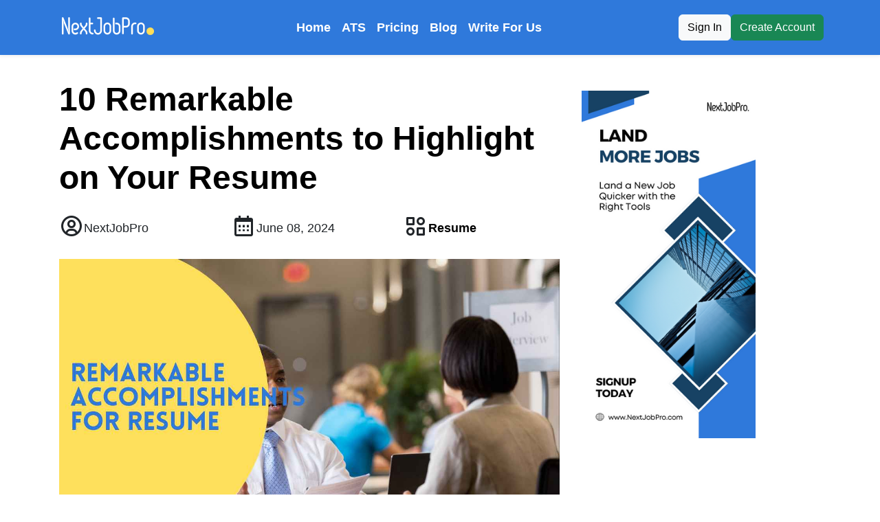

--- FILE ---
content_type: text/html; charset=utf-8
request_url: http://www.nextjobpro.com/blog/resume/remarkable-accomplishments-for-resume/
body_size: 25509
content:
<!DOCTYPE html>
<html lang="en">
  <head>
    <!-- Google Tag Manager -->
    <script>
      (function (w, d, s, l, i) {
        w[l] = w[l] || [];
        w[l].push({ "gtm.start": new Date().getTime(), event: "gtm.js" });
        var f = d.getElementsByTagName(s)[0],
          j = d.createElement(s),
          dl = l != "dataLayer" ? "&l=" + l : "";
        j.async = true;
        j.src = "https://www.googletagmanager.com/gtm.js?id=" + i + dl;
        f.parentNode.insertBefore(j, f);
      })(window, document, "script", "dataLayer", "GTM-TSL853C5");
    </script>
    <!-- End Google Tag Manager -->

    
    <meta charset="UTF-8" />
    <meta name="viewport" content="width=device-width, initial-scale=1, minimum-scale=1, maximum-scale=1" />
    <meta name="robots" content="index, follow, max-snippet:-1, max-image-preview:large, max-video-preview:-1" />
    
<title>NextJobPro - 10 Remarkable Accomplishments to Highlight on Your Resume</title>
<meta name="description" content="Showcase your achievements with these resume tips! Highlight quantifiable successes, leadership roles, awards, and more to impress employers and land the job." />

    <!-- css -->
    <link rel="stylesheet" href="https://cdn.jsdelivr.net/npm/bootstrap@5.3.0-alpha1/dist/css/bootstrap.min.css" />
    <link href="https://unpkg.com/boxicons@2.1.4/css/boxicons.min.css" rel="stylesheet" />
    <link rel="stylesheet" href="https://fonts.googleapis.com/css2?family=Raleway:ital,wght@0,300;0,400;0,500;0,60;0,700;1,800&display=swap" />
    <link rel="stylesheet" type="text/css" href="/static/css/web01.css" />
    <!-- favicon -->
    <link rel="shortcut icon" href="/static/assets/favicon.png" />
    <!-- javasripts -->
    <script src="https://code.jquery.com/jquery-3.6.4.min.js" integrity="sha256-oP6HI9z1XaZNBrJURtCoUT5SUnxFr8s3BzRl+cbzUq8=" crossorigin="anonymous"></script>
    <script type="text/javascript" src="/static/js/web.js"></script>
  </head>
  <body>
    <!-- Google Tag Manager (noscript) -->
    <noscript><iframe src="https://www.googletagmanager.com/ns.html?id=GTM-TSL853C5" height="0" width="0" style="display: none; visibility: hidden"></iframe></noscript>
    <!-- End Google Tag Manager (noscript) -->
    <!-- Navbar -->
    <nav class="navbar navbar-expand-lg shadow-sm">
  <div class="container">
    <a href="/"><img src="/static/assets/NextJob Logo 150x80 bg.png" class="img-fluid" alt="Logo"></a>
    <!-- <img src="/static/assets/NextJob Logo 150x80 bg.png" class="img-fluid" alt="Logo"> -->
    <!-- <a class="navbar-brand text-white" href="/">NextJobPro</a> -->
    <button class="navbar-toggler" type="button" data-bs-toggle="collapse" data-bs-target="#navbarNav"
        aria-controls="navbarNav" aria-expanded="false" aria-label="Toggle navigation">
        <span class="navbar-toggler-icon"></span>
    </button>

    <div class="collapse navbar-collapse" id="navbarNav">
        <ul class="navbar-nav gap-3 flex-grow-1 justify-content-center">
            <li class="nav-item">
                <a class="nav-link " aria-current="page" href="/">Home</a>
            </li>
            <li class="nav-item">
                <a class="nav-link" href="/applicant-tracking-system/">ATS</a>
            </li>
            <li class="nav-item">
                <a class="nav-link" href="/pricing/">Pricing</a>
            </li>
            <li class="nav-item">
                <a class="nav-link" href="/blog/">Blog</a>
            </li>
            <li class="nav-item">
                <a class="nav-link" href="/write-for-us/">Write For Us</a>
            </li>
            
        </ul>
        <ul class="navbar-nav ms-auto gap-3">
            <a href="/signin" class="btn btn-light" >Sign In</a>
            <a href="/signup/?package=careerbooster" class="btn btn-success">Create Account</a>
        </ul>
    </div>
  </div>
</nav>
    <!-- Content -->
    
<div class="post py-10">
  <!-- Post -->
  <div class="container my-3">
    <div class="row">
      <!-- Post Content -->
      <div class="col-md-8 px-3" style>
        <!-- Post Header -->
        <div class="post_header">
          <h1>10 Remarkable Accomplishments to Highlight on Your Resume</h1>
          <div class="row my-4 d-flex gap-5">
            <!-- Tags -->
            <div class="col">
              <div class="d-flex align-items-center gap-3">
                <div>
                  <i class="bx bx-user-circle bx-md"></i>
                </div>
                <div>
                  <p>NextJobPro</p>
                </div>
              </div>
            </div>
            <!-- Updated On -->
            <div class="col">
              <div class="d-flex align-items-center gap-3">
                <div>
                  <i class="bx bx-calendar bx-md"></i>
                </div>
                <div>
                  <p>June 08, 2024</p>
                </div>
              </div>
            </div>
            <!-- Author -->
            <div class="col">
              <div class="d-flex align-items-center gap-3">
                <div>
                  <i class="bx bx-category-alt bx-md"></i>
                </div>
                <div>
                  <a href="/blog/resume/">Resume</a>
                  <!-- <p>Resume</p> -->
                </div>
              </div>
            </div>
          </div>
          
          <img src="https://nextjobpro-s3.s3.us-east-2.amazonaws.com/blog/blog/remarkable-skills-for-resumejpg" class="img-fluid latest_card_img" alt="10 Remarkable Accomplishments to Highlight on Your Resume" />
          
        </div>
        <!-- Post Content -->
        <div class="post_content"><p>Your resume is critical when you apply for a job. It shows what you&#39;ve done and why you&#39;re the best fit. Highlighting your accomplishments can make you stand out from other candidates.</p>

<p>Your accomplishments are not just a list of tasks completed; they reflect your skills and successes. They demonstrate your ability to achieve goals and solve problems, making them invaluable on a resume. So, be confident in showcasing your achievements; they speak volumes about your capabilities.</p>

<p>In this article, we will explore ten remarkable accomplishments to highlight on your resume. These tips will help you create a strong impression and increase your chances of landing the job!</p>

<h2>1. Quantifiable Achievements</h2>

<p>Quantifiable achievements are key. They show your impact in numbers. Employers love this because it&rsquo;s straightforward to understand. But what if your role doesn&#39;t have precise numerical results? In that case, focus on the qualitative impact of your work, such as improved processes, increased customer satisfaction, or positive feedback from colleagues.</p>

<p>For example, if you meet sales targets, mention the exact figures. Say something like, &quot;Increased sales by 20% in six months.&quot; This shows you can deliver results.</p>

<p>Another good example is revenue generated. If you helped bring in more money for your company, state how much. For instance, &quot;Generated $50,000 in new business.&quot;</p>

<p>Cost savings are also significant. Did you help save money? Mention that, too! You could say, &quot;Reduced costs by 15% through process improvements.&quot;</p>

<p>These numbers make your resume stand out. They prove you&#39;re practical and capable of making a real difference at work. However, balancing showcasing your achievements and keeping your resume concise is essential. Aim to include 3-5 critical accomplishments per job, focusing on the most relevant and impressive ones.</p>

<h2>2. Leadership Roles and Responsibilities</h2>

<p>When you take on leadership roles, it shows that you can guide others. Employers love to see this on a resume. It means you have the skills to manage people and projects.</p>

<p>Think about times when you led a team. Maybe you were in charge of a project at work or school. Did your team meet its goals? If so, mention that! For example, &quot;Led a team of five to complete a project two weeks ahead of schedule.&quot;</p>

<p>Also, consider any mentoring you&#39;ve done. Helping new employees learn the ropes is a valuable experience. For example, you could say, &quot;I mentored three new hires, helping them become productive within their first month.&quot;</p>

<p>If you&#39;ve managed budgets or resources, include those details too. For instance: &quot;Managed an annual budget of $50,000 for department supplies.&quot; This shows you&#39;re responsible with money and resources.</p>

<p>In short, highlight any role where you took charge and made things happen. These experiences show employers that you&#39;re ready for more responsibility. But remember also to include team accomplishments, as they demonstrate your ability to collaborate and contribute to a group&#39;s success.</p>

<h2>3. Awards and Recognitions</h2>

<p>Awards and recognitions can make your resume shine. They show that others value your work, and employers love seeing them because they highlight your skills and dedication.</p>

<p>Think about any awards you have received. Did you get Employee of the Month? That&rsquo;s a great one to list! Maybe you won an industry-specific prize or got academic honors in school. These achievements tell employers that you are a top performer.</p>

<p>Even small awards matter. Include those if you&#39;ve been recognized for teamwork, leadership, or innovation. Each award adds weight to your resume.</p>

<p>Remember, it&rsquo;s not just about having many awards but showing their relevance to the job you&#39;re applying for. Tailor this section to align with what the employer seeks in a candidate. For instance, if the job requires strong leadership skills, focus on awards or achievements demonstrating your ability to lead and inspire others.</p>

<p>Don&rsquo;t be shy about showcasing your accolades! They could be the critical factor that sets you apart from other applicants. However, it&#39;s essential to present your accomplishments clearly and concisely. Use bullet points and <a href="https://www.nextjobpro.com/blog/job-search/dynamic-action-verbs-unlock-resume-impact/">action verbs</a> to make your achievements stand out, and keep the descriptions brief until the end.</p>

<h2>4. Successful Projects Completed</h2>

<p>When you talk about successful projects on your resume, it shows that you can get things done. Employers love to see this. It means you have the skills and drive they need.</p>

<p>Think of a project where you played a significant role. Maybe you helped launch a new product at work. Did it go well? Mention how many people bought the product or how much money it made.</p>

<p>Another example could be planning an event. Did lots of people attend? Was there positive feedback? These details matter.</p>

<p>If you&#39;ve worked on system implementations, that&#39;s great too! Talk about what systems were implemented and how they improved things at work.</p>

<p>Always remember to include numbers if possible. Numbers make your achievements clear and easy to understand for anyone reading your resume.</p>

<p>Related: <a href="https://www.nextjobpro.com/blog/job-search/unlock-better-job-offers-showcasing-managed-projects-cv/">Magic of &ldquo;Managed Projects&rdquo; on a CV</a>.</p>

<h2>5. Problem-Solving Initiatives</h2>

<p>Employers love problem-solvers. They want people who can fix issues fast. Show them you have this skill.</p>

<p>Think of a time when you solved a big problem at work. You may have found a way to save money or made a process faster. Write about it on your resume.</p>

<p>For example, did you cut costs by 10%? Did you speed up delivery times? These are great things to mention.</p>

<p>Also, talk about how your solution helped the team or company. Did it make everyone&rsquo;s job easier? Did it boost sales?</p>

<p>By showing these examples, employers will see that you&#39;re skilled at solving problems and improving the lives of others.</p>

<h2>6. Professional Certifications and Training Programs</h2>

<p>Certifications show your dedication to learning. They also prove you have specific skills. Employers love this.</p>

<p>For example, a PMP certification shows you can manage projects well. It tells employers you know how to plan, execute, and close projects successfully.</p>

<p>Another good one is Six Sigma training. This shows that you can improve processes and reduce waste. Companies value these skills because they save time and money.</p>

<p>Training programs are great, too. You may have taken courses in digital marketing or coding. These show you&#39;re keeping up with new trends.</p>

<p>Adding certifications and training to your resume strengthens it and sets you apart from others who may not have them.</p>

<p>So, list any relevant certifications or training programs on your resume!</p>

<h2>7. Publications or Public Speaking Engagements</h2>

<p>Publications and speaking engagements show your expertise. They make you stand out.</p>

<p>If you&#39;ve written articles, list them. Mention where they were published. It could be a journal or a magazine.</p>

<p>Have you spoken at events? Include those, too. Note the event name and topic.</p>

<p>These accomplishments prove you&#39;re knowledgeable. They also show you&#39;re confident in sharing that knowledge.</p>

<p>Employers value this kind of experience. It shows leadership and communication skills.</p>

<p>So, remember to add these to your resume!</p>

<h2>8. Community Service and Volunteer Work</h2>

<p>Community service and volunteer work can make your resume shine. Employers love to see that you care about others. It shows you have a big heart and strong values.</p>

<p>When listing community service, be specific. Mention the name of the organization where you volunteered. Describe what you did there. For example, if you helped at a food bank, say how many hours you worked each week and what tasks you performed.</p>

<p>Volunteer work also h3ighlights your skills. Did you organize an event? That shows planning skills. Did you lead a team of volunteers? That&rsquo;s leadership experience right there.</p>

<p>Remember to mention any special projects or achievements in your volunteer roles. You could raise funds for a cause or start a new program that benefited many people.</p>

<p>Including community service on your resume clarifies that you&#39;re focused on yourself and improving the world for others.</p>

<h2>9. Innovations and Creative Solutions</h2>

<p>Employers love creativity. They want to see how you think outside the box. Highlighting your innovative ideas can make your resume stand out.</p>

<p>Did you come up with a new product idea? Maybe you developed a creative marketing campaign that boosted sales. These are great examples of innovation.</p>

<p>Think about times when you solved problems in unique ways. Did you streamline a process, saving time or money? Mention these achievements on your resume.</p>

<p>Innovation shows you&#39;re proactive and forward-thinking. It tells employers you&#39;re not just doing the job but also improving it.</p>

<p>So, don&#39;t be shy! Share those creative solutions you&#39;ve implemented at work. They could be what sets you apart from other candidates.</p>

<h2>In Summary</h2>

<p>Highlighting your accomplishments on your resume is vital. It shows what you can do and sets you apart from others. Tailor these achievements to match the job description for the best results.</p>

<p>Remember, each accomplishment tells a story of success. Make sure yours shines bright!</p></div>
        <hr />
        <!-- Tags -->
        <div class="d-flex flex-wrap gap-2 align-items-center py-3">
          <h5>Tags:</h5>
          
          <a href="/blog/tag/resume-tips/">Resume Tips, </a>
          
          <a href="/blog/tag/leadership-roles/">Leadership Roles, </a>
          
          <a href="/blog/tag/quantifiable-achievements/">Quantifiable Achievements, </a>
          
          <a href="/blog/tag/community-service/">Community Service, </a>
          
          <a href="/blog/tag/public-speaking/">Public Speaking, </a>
          
          <a href="/blog/tag/problem-solving-initiatives/">Problem-Solving Initiatives, </a>
          
          <a href="/blog/tag/professional-certifications/">Professional Certifications, </a>
          
          <a href="/blog/tag/training-programs/">Training Programs, </a>
          
          <a href="/blog/tag/awards-and-recognitions/">Awards And Recognitions, </a>
          
          <a href="/blog/tag/accomplishments/">Accomplishments, </a>
          
          <a href="/blog/tag/innovations/">Innovations, </a>
          
          <a href="/blog/tag/successful-projects/">Successful Projects, </a>
          
          <a href="/blog/tag/publications/">Publications, </a>
          
          <a href="/blog/tag/volunteer-work/">Volunteer Work, </a>
          
          <a href="/blog/tag/creative-solutions/">Creative Solutions, </a>
          
        </div>

        <hr />
        <!-- Related Posts -->
        <div class="row py-3">
          <div class="col-12">
            <!-- Related Posts -->
            <div class="row">
              <h3 class="py-5 text-center text-md-start">Related Articles</h3>
              
              <div class="col-md-4 p-4">
                <div class="row gap-4">
                  <img src="https://nextjobpro-s3.s3.us-east-2.amazonaws.com/blog/blog/words-on-resumejpg" alt="Resume Mastery: Incorporating High-Impact Vocabulary that Opens Doors" class="img-fluid" />
                  <a href="/blog/job-search/resume-words-high-impact-vocabulary-keyword-optimization/">
                    <h6>Resume Mastery: Incorporating High-Impact Vocabulary that Opens Doors</h6>
                  </a>
                </div>
              </div>
              
              <div class="col-md-4 p-4">
                <div class="row gap-4">
                  <img src="https://nextjobpro-s3.s3.us-east-2.amazonaws.com/blog/blog/ideas-for-resume-objectivesjpg" alt="Resume Objectives Decoded: What Hiring Managers Really Want to See" class="img-fluid" />
                  <a href="/blog/job-search/crafting-compelling-resume-objectives-expert-tips/">
                    <h6>Resume Objectives Decoded: What Hiring Managers Really Want to See</h6>
                  </a>
                </div>
              </div>
              
              <div class="col-md-4 p-4">
                <div class="row gap-4">
                  <img src="https://nextjobpro-s3.s3.us-east-2.amazonaws.com/blog/blog/job-search-mythspng" alt="Ignore These 10 Myths About Job Hunting So They Don’t Derail Your Search" class="img-fluid" />
                  <a href="/blog/job-search/job-search-myths-debunked/">
                    <h6>Ignore These 10 Myths About Job Hunting So They Don’t Derail Your Search</h6>
                  </a>
                </div>
              </div>
              
            </div>
          </div>
        </div>
      </div>

      <!-- Right Sidebar Advertisement -->
      <div class="col-md-3 sticky-top p-sm-3">
        <div class="sticky-top img-fluid">
          <a href="/signup/?package=careerbooster">
            <img src="/static/assets/banner.png" alt="banner" class="img-fluid" />
          </a>
        </div>
      </div>
    </div>
  </div>
  <!-- Lead Capture Modal -->
  <!-- Modal -->
  <div class="modal fade" id="leadCaputreModal" data-bs-backdrop="static" data-bs-keyboard="false" tabindex="-1" aria-labelledby="leadCaputreModalLabel" aria-hidden="true">
    <div class="modal-dialog modal-dialog-centered modal-lg">
      <div class="modal-content">
        <div class="modal-header">
          <button type="button" class="btn-close" data-bs-dismiss="modal" aria-label="Close"></button>
        </div>
        <div class="modal-body p-0 m-0">
          <h2 class="my-3 text-center">Exclusive Guide for Faster Job Search</h2>
          <div class="row justify-content-center align-items-center m-0 my-5 3 p-0">
            <div class="col-md-3 border-end align-items-center">
              <p class="fs-3 fw-bold text-end text-secondary">What is included?</p>
            </div>
            <div class="col-md-6 align-items-center">
              <p class="text-start fs-6"><i class="bx bx-check bx-sm text-success"></i> List of Job Search Sites and Tools</p>
              <p class="text-start fs-6"><i class="bx bx-check bx-sm text-success"></i> Tips & Tricks for Job Search</p>
            </div>
          </div>

          <div class="row justify-content-center m-0 p-0 mb-5">
            <div class="col-md-8">
              <div class="mb-3">
                <input type="email" class="form-control" id="email" placeholder="Email address" />
              </div>
              <div class="d-grid gap-3">
                <button typ="button" class="btn btn-block bg-brand-secondary text-black" id="sendDL">Send Download Link</button>
                <div class="alert alert-success" hidden role="alert" id="sendDLAlert"><i class="bx bx-check-double bx-tada bx-sm"></i> Download link sent to your inbox.</div>
              </div>
            </div>
          </div>
        </div>
      </div>
    </div>
  </div>
</div>

    <!-- Footer -->
    <footer class="footer bg-light pt-5">
    <div class="container">
        <div class="row justify-content-center">
            <div class="col-md-12">
                <!-- Components -->
                <div class="row justify-content-between">
                     <!-- About NextJobPro -->
                    <div class="col-md-4">
                        <img src="/static/assets/logo.png" class="img-fluid" alt="Logo">
                        <p>Find your dream career faster and easier with NextJobPro, the ultimate job search app that streamlines your search from start to finish.</p>
                        <!-- Social Media -->
                        <div class="mt-4">
                            <div class="d-flex gap-3 social_icon">
                                <a href="https://www.facebook.com/NextJobPro" target="_blank">
                                    <i class='bx bxl-facebook fs-3 bx-border-circle'></i>
                                </a>
                                <!-- <a href="https://www.instagram.com/" target="_blank">
                                    <i class='bx bxl-instagram bx-lg text-dark'></i>
                                </a> -->
                                <a href="https://www.linkedin.com/company/nextjobpro/" target="_blank">
                                    <i class='bx bxl-linkedin fs-3 bx-border-circle' ></i>
                                </a>
                                <a href="https://twitter.com/NextJobPro" target="_blank">
                                    <i class='bx bxl-twitter fs-3 bx-border-circle' ></i>
                                </a>
                                <a href="https://www.youtube.com/channel/UCdTfb_nlteZcc9NP3YwToSw" target="_blank">
                                    <i class='bx bxl-youtube fs-3 bx-border-circle' ></i>
                                </a>
                            </div>
                        </div>
                    </div>
                    <!-- Pillar -->
                    <div class="col-md-2 pt-sm-3 offset-md-3">
                        <p class="my-3">Know More</p>
                        <p><a href="/pricing/">Pricing</a></p>
                        <p><a href="/applicant-tracking-system/">ATS</a></p>
                        <p><a href="/blog/">Blog</a></p>
                    </div>
                    <!-- Important Links -->
                    <div class="col-md-2 pt-sm-3">
                        <p class="my-3">Important Links</p>
                        <p><a href="/write-for-us/">Write For Us</a></p>
                        <p><a href="/privacy/">Privacy</a></p>
                        <p><a href="/terms/">Terms</a></p>
                    </div>
                </div>
                <!-- Copyright -->
                <div class="row pt-4">
                    <div class="col">
                        <p class="fs-6">© 2026 NextJobPro </p>
                    </div>
                </div>
                <!-- Credit to XEW AI Technologies -->
                <div class="row">
                    <div class="col text-center py-3">
                        <p>Made with <i class='bx bxs-heart text-danger fs-5'></i> by <a href="https://www.xewai.com">Xew AI Technologies</a></p>
                    </div>
                </div>
            </div>   
        </div>

    </div>
</footer>
  

    <script src="https://unpkg.com/aos@next/dist/aos.js"></script>
    <script>
      AOS.init();
    </script>

    <script
      src="https://cdn.jsdelivr.net/npm/bootstrap@5.0.0-beta1/dist/js/bootstrap.bundle.min.js"
      integrity="sha384-ygbV9kiqUc6oa4msXn9868pTtWMgiQaeYH7/t7LECLbyPA2x65Kgf80OJFdroafW"
      crossorigin="anonymous"></script>

    <script
      src="https://cdnjs.cloudflare.com/ajax/libs/slick-carousel/1.9.0/slick.min.js"
      integrity="sha512-HGOnQO9+SP1V92SrtZfjqxxtLmVzqZpjFFekvzZVWoiASSQgSr4cw9Kqd2+l8Llp4Gm0G8GIFJ4ddwZilcdb8A=="
      crossorigin="anonymous"
      referrerpolicy="no-referrer"></script>
  </body>
</html>


--- FILE ---
content_type: text/css; charset="utf-8"
request_url: http://www.nextjobpro.com/static/css/web01.css
body_size: 10507
content:
@charset "UTF-8";
@import url("https://fonts.googleapis.com/css2?family=Plus+Jakarta+Sans:wght@300;400;500;600;700&display=swap");
*,
::after,
::before,
ul,
li,
p,
h1,
h2,
h3,
h4 {
  padding: 0;
  margin: 0;
  box-sizing: border-box;
}

body {
  font-family: "Rubik", sans-serif;
  font-size: 18px;
}

h1 {
  font-size: 3rem;
  color: black;
  font-weight: 800;
}

h2 {
  font-size: 2rem;
}

h3 {
  font-size: 1.8rem;
}

h4 {
  font-size: 1.6rem;
}

h5 {
  font-size: 1.4rem;
}

h6 {
  font-weight: bold;
  font-size: 1.2rem;
}

p {
  color: var(--text-secondary);
  line-height: 1.7;
}

ul, ol {
  padding-left: 3rem;
  margin: 2rem 0;
}

a {
  text-decoration: none;
  font-weight: 600;
  color: #000;
}

::-moz-selection {
  background-color: #fff3c3;
}

::selection {
  background-color: #fff3c3;
}

img {
  max-width: 100%;
}

.pt-10 {
  padding-top: 5rem;
}

.pt-15 {
  padding-top: 20rem;
}

.py-10 {
  padding: 100px 0;
}

.py-15 {
  padding: 15rem 0;
}

.py-20 {
  padding: 20rem 0;
}

.my-10 {
  margin: 10rem 0;
}

.mt-10 {
  margin-top: 10rem;
}

.mt-15 {
  margin-top: 15rem;
}

.mt-20 {
  margin-top: 20rem;
}

.bg-brand-primary {
  background-color: #2f79db;
}

.bg-brand-secondary {
  background-color: #ffde59;
}

.bg-brand-tertiary {
  background-color: #77e0ff;
}

.bg-cta {
  background-color: #ffde59;
}

.bg-brand-white {
  background-color: #fff;
}

.text-brand {
  color: #2f79db;
}

.text-brand-secondary {
  color: #ffde59;
}

.text-orange {
  color: var(--brand-orange-color);
}

.brand-border {
  border: 1px solid #2f79db;
}

.primary-border {
  border: 1px solid #ffde59;
}

.primary-border-bottom {
  border-bottom: 4px solid #2f79db;
}

.secondary-border {
  border-bottom: 1px solid #ffde59;
}

.btn-brand-primary {
  background: #2f79db;
  color: #fff !important;
  border: 1px solid #fff;
  padding: 15px 30px;
  vertical-align: middle;
  font-size: 1.3rem;
  text-align: center;
}
.btn-brand-primary:hover {
  color: #000 !important;
}

.btn-brand-secondary {
  background: #ffde59;
  color: #fff;
  padding: 10px 20px;
  font-weight: bold;
  font-size: 1.3rem;
  text-align: center;
  vertical-align: middle;
}

.border-brand {
  border: 1px solid #ffde59 !important;
}

.text_img_animation img {
  animation: textAnimation 2s infinite cubic-bezier(0.42, 0, 0.58, 1);
}
@keyframes textAnimation {
  0% {
    transform: translateY(0);
  }
  50% {
    transform: translateY(-10px);
  }
  100% {
    transform: translateY(0);
  }
}

.curve_img_animation img {
  animation: curveAnimation 2s infinite cubic-bezier(0.42, 0, 0.58, 1);
}
@keyframes curveAnimation {
  0% {
    transform: translateX(0);
  }
  50% {
    transform: translateX(20px);
  }
  100% {
    transform: translateX(0);
  }
}

.form-control:focus {
  border: 1px solid #ffde59;
  box-shadow: none;
}

.form-select:focus {
  border: 1px solid #ffde59 !important;
  box-shadow: none !important;
}

.accordion .accordion-item {
  margin: 1.4rem 0;
  border-color: #ffde59;
}
.accordion .accordion-item .accordion-header .accordion-button {
  border: 1px solid #ffde59;
  font-size: 1.3rem !important;
  padding: 1.5rem;
}
.accordion .accordion-item .accordion-header .accordion-button:focus {
  box-shadow: none !important;
  background-color: #ffde59;
  color: var(--text-white);
}
.accordion .accordion-item .accordion-header .accordion-button:not(.collapsed) {
  box-shadow: none !important;
  background-color: #ffde59;
  color: var(--text-white);
}
.accordion .accordion-item .accordion-header .accordion-button.collapsed {
  background-color: var(--text-white);
  color: var(--text-black);
}

.form-check-input {
  border: 1px solid var(--brand-color) !important;
}
.form-check-input:checked {
  background-color: var(--brand-color) !important;
  border-color: var(--brand-color) !important;
}
.form-check-input:focus {
  border-color: var(--brand-color) !important;
  outline: 0 !important;
  box-shadow: none !important;
}

.btn:hover {
  color: white !important;
  background-color: #ffde59 !important;
}

.pagination .page-item .active {
  background-color: #ffde59 !important;
}
.pagination .page-item .page-link {
  padding: 1rem 2.5rem;
  color: #000;
  border-color: #ffde59;
}
.pagination .page-item .page-link:hover {
  background-color: #ffde59;
}
.pagination .page-item .page-link:focus {
  box-shadow: none;
}

.table {
  font-family: var(--font-family);
  border-collapse: collapse;
  width: 100%;
  margin-top: 4rem;
}
.table caption {
  margin-bottom: 5rem;
  font-weight: bold;
  font-size: 2rem;
}
.table th {
  font-size: 2rem;
  vertical-align: middle;
  text-align: center;
}
.table td {
  height: 50px;
  vertical-align: middle;
  text-align: center;
}
.table td:nth-child(1) {
  text-align: left;
}
.table tbody tr:hover {
  background: #ffde59;
  cursor: pointer;
}
.table .wd-400 {
  width: 40rem;
  vertical-align: middle;
}

.navbar {
  background-color: #2f79db;
  width: 100%;
  position: fixed;
  z-index: 999;
  padding: 0 0;
}
.navbar ul, .navbar ol {
  padding-left: 0;
  margin: 0;
}
.navbar .navbar-brand {
  margin-left: 10px;
}
.navbar .navbar-nav {
  transition: all 0.3s ease-in-out;
  -webkit-transition: all 0.3s ease-in-out;
}
.navbar .navbar-nav .dropdown .dropdown-menu {
  min-width: 30rem;
  cursor: pointer;
  padding: 2rem 2rem 2rem 0;
  box-shadow: 0px 0px 3px rgba(0, 0, 0, 0.5);
  margin-top: 2rem;
  border: none;
  display: flex;
  flex-direction: column;
  left: -70%;
  border-radius: 20px;
}
.navbar .navbar-nav .dropdown .dropdown-menu .d-none {
  display: none;
}
.navbar .navbar-nav li:hover .nav-link {
  color: #ffde59;
}
.navbar .navbar-nav li .nav-link {
  color: #fff;
  font-weight: 600;
}

.service:hover {
  box-shadow: 16px 16px 84px 0 #ffde59 !important;
  border: none;
}

.h_services .services_content {
  height: 150px;
  width: 250px;
  display: flex;
  flex-direction: column;
  justify-content: center;
  align-items: center;
  border: 1px solid #ffde59;
  border-radius: 12px;
  cursor: pointer;
}
.h_services .services_content:hover {
  box-shadow: 16px 16px 84px 0 #ffde59;
  border: none;
}

.slider_owl .slider_wrapper .slider_img {
  height: 50px;
  width: 50px;
}
.slider_owl .owl-theme .owl-nav.disabled + .owl-dots {
  margin-top: 50px;
}

.database-decisions .database-leftcard {
  border-radius: 7px;
  box-shadow: 16px 16px 84px 0 rgba(0, 0, 0, 0.15);
  min-height: 90px;
  width: 80%;
}
.database-decisions .database-leftcard img {
  width: 50px;
  height: 50px;
}
.database-decisions .database_right_wrapper img {
  max-width: 100%;
  height: 350px;
}

.blog_wrapper a:hover {
  color: #ffde59;
}

.post a:hover {
  color: #ffde59;
}
.post h1 {
  font-weight: bold;
}
.post h2 {
  font-size: 26px;
  font-weight: 600;
  color: #0d6efd;
}
.post h3 {
  font-size: 22px;
  font-weight: 600;
  color: #393232;
}
.post h4 {
  font-size: 20px;
  font-weight: 600;
  color: #393232;
}
.post .post_header a:hover {
  color: #000;
}
.post .post_content h2,
.post .post_content h3,
.post .post_content h4,
.post .post_content p,
.post .post_content img,
.post .post_content ul {
  margin: 2rem 0;
}
.post .post_content p, .post .post_content li, .post .post_content a {
  font-size: 20px;
}
.post .post_content a {
  color: #007aff;
  font-weight: 500;
}
.post .post_content a:hover {
  color: #ffde59;
}
.post .post_content ul {
  padding-left: 3rem;
}
.post .post_content ol {
  padding-left: 3rem;
}
.post .post_content .quote {
  font-style: italic;
  font-weight: bold;
  padding: 10px 120px 10px 60px;
  background-color: #fff;
  background-image: url("../images/post-quote.png");
  background-position: 30px 30px;
  background-repeat: no-repeat;
  background-size: auto;
  border-radius: 20px;
}
.post .left_border_sec {
  margin: 0;
  padding: 0 0 0 20px;
  border-style: solid;
  border-width: 0 0 0 2px;
  border-color: var(--brand-primary);
}

.sticky-top {
  top: 70px !important;
  z-index: 100;
}

.footer i:hover {
  vertical-align: middle;
  background-color: #ffde59;
}

.modal-backdrop {
  opacity: 0.7 !important;
  background-color: #000000 !important;
}

.hero {
  background-image: url("../images/hero.png");
  height: 70rem;
  max-width: 100%;
  background-repeat: no-repeat;
  background-size: cover;
}
.hero .hero_content {
  width: 50.7rem;
}
.hero .hero_services {
  width: 116rem;
  padding: 40px;
  border-radius: 24px;
  background: linear-gradient(0deg, #fcfcfd, #fcfcfd), linear-gradient(83.59deg, #fcfcfd 36.52%, rgba(252, 252, 253, 0.83) 98.8%);
  box-shadow: 0px 40px 64px -32px rgba(15, 15, 15, 0.1019607843);
  position: absolute;
  left: 48%;
  top: 93%;
  transform: translate(-50%, -50%);
}
.hero .hero_services .hero_services_nav a {
  font-size: 1.4rem;
  color: var(--brand-text-secondary);
}
.hero .hero_services h5 {
  font-size: 2.4rem;
  font-size: 2.4rem;
  line-height: 3.2rem;
}
.hero .hero_services .services-visibility {
  visibility: visible;
}

.swiper {
  width: 100%;
  height: 100%;
}
.swiper .swiper-wrapper {
  padding-bottom: 12rem;
}
.swiper .swiper-wrapper .swiper-slide {
  text-align: center;
  font-size: 18px;
  background: #fff;
  display: flex;
  justify-content: center;
  align-items: center;
}
.swiper .swiper-wrapper .swiper-slide .slide_wrapper small {
  font-size: 1.2rem;
  font-weight: 700;
  background: #e6e8ec;
}
.swiper .swiper-button-next {
  left: 50% !important;
  top: 90% !important;
}
.swiper .swiper-button-next::after {
  content: "→";
  /* Unicode character for left arrow */
  display: inline-block;
  font-size: 2rem;
  padding: 4px !important;
  border-radius: 40px;
  border: 2px solid #e6e8ec;
  color: #2f79db;
}
.swiper .swiper-button-prev {
  left: 47% !important;
  top: 90% !important;
}
.swiper .swiper-button-prev::after {
  content: "←";
  /* Unicode character for left arrow */
  display: inline-block;
  font-size: 2rem;
  padding: 4px !important;
  border-radius: 40px;
  border: 2px solid #e6e8ec;
  color: #2f79db;
}

.gallery p {
  font-size: 1.6rem;
  color: var(--brand-black);
  font-weight: 700;
}
.gallery small {
  font-size: 1.4rem;
}
.gallery .gallary-btn {
  width: 13rem;
  border-radius: 90px;
  border: 2px solid #e6e8ec;
  padding: 12px 16px;
}

@media (min-width: 992px) and (max-width: 1600px) {
  .hero_services {
    width: 82rem !important;
    left: 52% !important;
    transform: translate(-60%, -50%);
  }
  .swiper-button-next {
    left: 54% !important;
  }
  .swiper-button-prev {
    left: 50% !important;
  }
  .sticky-top {
    height: 100vh;
  }
}/*# sourceMappingURL=web01.css.map */

--- FILE ---
content_type: text/javascript; charset="utf-8"
request_url: http://www.nextjobpro.com/static/js/web.js
body_size: 5947
content:
// Function Definition - Get CSRF Token
function getCSRF(name){
    var value = "; " + document.cookie;
    var parts = value.split("; " + name + "=");
    if (parts.length === 2) return parts.pop().split(";").shift();
}


// cart management
$(document).ready(function(){
    // Determine current year, then add year options to cart
    var currentYear = new Date().getFullYear();
    // Find the select element by its id
    var selectElement = $('#expiryyear');

    // Generate options for the current year and the next four years
    for (var i = 0; i < 6; i++) {
        var year = currentYear + i;
        var option = $('<option>').text(year).val(year);
        selectElement.append(option);
    }
    // Function Definition - Get CSRF Token
    function getCSRF(name){
        var value = "; " + document.cookie;
        var parts = value.split("; " + name + "=");
        if (parts.length === 2) return parts.pop().split(";").shift();
    }
    // Function Definition - Check if credit card is in valid format
    function isValidCreditCard(cardNumber) {
        cardNumber = cardNumber.replace(/\s/g, ''); // Remove spaces from the input
        if (!/^\d+$/.test(cardNumber)) {
            return false; // Input must be all digits
        }
    
        // Check the length of the card number
        if (cardNumber.length < 13 || cardNumber.length > 19) {
            return false; // Invalid length for credit card number
        }
    
        let total = 0;
        const reverseDigits = cardNumber.split('').reverse();
        for (let i = 0; i < reverseDigits.length; i++) {
            let n = parseInt(reverseDigits[i]);
            if (i % 2 === 1) { // Double every second digit from the right
                n *= 2;
                if (n > 9) {
                    n -= 9;
                }
            }
            total += n;
        }
    
        return total % 10 === 0;
    }     
    // Check whether credit card is valid or not
    $('#cardnumber').on('keyup', function(){
        const creditCardNumber = $(this).val();
        if (isValidCreditCard(creditCardNumber)) {
            $('#cardMessages p').text('Card number is valid');
            $('#cardMessages p').removeClass('text-danger').addClass('text-success');
        } else {
            $('#cardMessages p').removeClass('text-success').addClass('text-danger');
            $('#cardMessages p').text('Card number not valid');
        }
    });
    // Coupon validation Process
    $('#C01').on('click', function(){
        var coupon = $('#coupon').val();
        var package = $('#package').attr('value');
        var csrfToken = getCSRF('csrftoken');
        $.ajax({
            url:'/validate-coupon/',
            type:'post',
            data:{'coupon':coupon, 'package':package},
            headers: {'X-CSRFToken':csrfToken},
            beforeSend:function(){
                $('#coupon').attr('disabled', 'disabled');
                $('#C01').attr('disabled', 'disabled');
                $('#couponWait').removeClass('d-none');
                $('.alert-danger.coupon').addClass('d-none');
            },
            success:function(response){
                if(response.status == 200){
                    $('#couponWait').addClass('d-none');
                    $('#couponSuccess').removeClass('d-none');
                    $('#NP01').removeClass('d-none');
                    $('#discount').text(response.discount);
                    $('#NP02').text(response.NP02);
                } else {
                    $('#C01').removeAttr('disabled');
                    $('.alert-info.coupon').addClass('d-none');
                    $('.alert-danger.coupon').removeClass('d-none');
                    $('#coupon').removeAttr('disabled', 'disabled');
                }
            },
        });
    });
    // Place an order
    $('#confirmOrder, #skip').on('click', function(e){
        e.preventDefault()
        var skip = $(this).attr('skip');
        var url = $(this).attr('href');
        var cardnumber = $('#cardnumber').val();
        var expirymonth = $('#expirymonth').val();
        var expiryyear = $('#expiryyear').val();
        var cvv = $('#cvv').val();
        var package = $('#package').attr('value');
        var original_price = $('#originalPrice').text();
        var new_price = $('#NP02').text();
        if ($("coupon").attr("disabled")){
            var coupon = $('#coupon').val();
        } else {
            var coupon = 'NA';
        }
        
        var csrfToken = getCSRF('csrftoken');
        data = {'cardnumber':cardnumber, 'expirymonth':expirymonth, 'expiryyear':expiryyear, 'cvv':cvv, 'package':package, 'original_price':original_price,'new_price':new_price, 'coupon':coupon, 'skip':skip}
        $.ajax({
            url:url,
            type: 'post',
            data: data,
            headers: {'X-CSRFToken':csrfToken},
            beforeSend:function(){
                $('.jsdisable').attr('disabled', 'disabled');
                $('#confirmOrder').addClass('disabled');
                $('#paymentFailure').addClass('d-none');
                $("#paymentInProcess").removeClass('d-none');
            },
            success: function(status){
                if(status.status == 200){
                    $("#paymentInProcess").addClass('d-none');
                    $('#paymentFailure').addClass('d-none');
                    $('#paymentSuccess').removeClass('d-none');
                    window.location.href = '/'+status.redirect_url+'/';
                } else if (status.status == 400){
                    $("#paymentInProcess").addClass('d-none');
                    $('#paymentSuccess').addClass('d-none');
                    $('#paymentFailure').removeClass('d-none');
                    $('.jsdisable').removeAttr('disabled', 'disabled');
                    $('#confirmOrder').removeClass('disabled');
                }
            }
        });
    });
});






